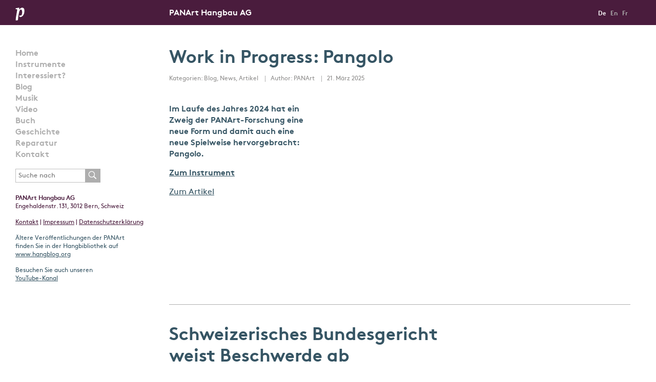

--- FILE ---
content_type: text/html; charset=UTF-8
request_url: https://panart.ch/de/artikel/p2
body_size: 7020
content:
<!DOCTYPE html>
<html lang="de">
<!--
	content by PANArt Hang Manufacturing Ltd.
	graphics by jonasganz.ch
	web developement by outline4.ch
-->
<head><meta charset="utf-8" />

	<title>Artikel | PANArt Hangbau AG</title>
	<meta name="description" content="Veröffentlichungen der PANArt Hangbau AG" />
	<meta name="keywords" content="PANArt, PANArt Hangbau AG, Pang, Pangmusik, Hang Balu, Hang Bal, Gubal, Hang Gudu, Hang Gede, Hang Urgu, Pang Sui, Pang Sei, Pang Sai, Hang, Felix Rohner, Sabina Schärer" />
	<meta name="author" content="…" />
	<meta name="viewport" content="width=device-width, initial-scale=1">
	<meta name="robots" content="index,follow,archive" />

	<!-- facebook stuff -->
		<meta property="og:title" content="Artikel">		
		<meta property="og:site_name" content="Panart (de)"/>

	<!-- Place favicon.ico and apple-touch-icon.png in the root directory -->

	<link rel="home" href="https://panart.ch/de/" />

	<!-- geo location -->
	<meta name="geo.placename" content="Berne" />	<meta name="geo.region" content="CH-BE" />	
	<!-- windows 8 tiles -->
		<meta name="msapplication-TileColor" content="#ffffff"/>

	<!-- activate html 5 on IE -->
	<!--[if lt IE 9]>
	<script>
	  var e = ("abbr,article,aside,audio,canvas,datalist,details," +
	    "figure,footer,header,hgroup,mark,menu,meter,nav,output," +
	    "progress,section,time,video").split(',');
	  for (var i = 0; i < e.length; i++) {document.createElement(e[i]);}
	</script>
	<![endif]-->

 	
 	<link rel="stylesheet" media="screen" href="/assets/javascripts/colorbox/colorbox.css?v=1.0" />
	<link rel="stylesheet" media="all" href="/assets/css/styles.css?v=3.5" />
</head>
<body>
<div class="wrapper">

		<header id="header">
		<div id="header_left">
			<div id="logo"><a href="/"><img src="/files/layout/logos/p.svg" width="18" height="25" alt="PANArt"></a></div>
			&nbsp;
		</div>
		<div id="header_right">

			<p><span id="claim">PANArt Hangbau AG</span>&nbsp;</p>

			<nav id="mobile_nav"><a class="nav_button" href="#"></a></nav>

						<nav id="lang_nav">
								<ul>
			    					        <li class="here"><a href="https://panart.ch/de/artikel">De</a></li>
				    				        <li><a href="https://panart.ch/en/articles">En</a></li>
				    				        <li><a href="https://panart.ch/fr/articles">Fr</a></li>
				    				</ul>
			</nav><!-- end #lang_nav -->
		</div>
	</header><!-- end #header -->

	<section id="left" class="stick">
						<nav id="main_nav">
		    <ul>
		        		            <li class="first ">
		            	<a href="https://panart.ch/de/willkommen">Home <!--  --></a>
		            </li>
		        		            <li class="">
		            	<a href="https://panart.ch/de/instrumente">Instrumente <!--  --></a>
		            </li>
		        		            <li class="">
		            	<a href="https://panart.ch/de/interessiert">Interessiert? <!--  --></a>
		            </li>
		        		            <li class="">
		            	<a href="https://panart.ch/de/blog">Blog <!--  --></a>
		            </li>
		        		            <li class="">
		            	<a href="https://panart.ch/de/musik">Musik <!--  --></a>
		            </li>
		        		            <li class="">
		            	<a href="https://panart.ch/de/video">Video <!--  --></a>
		            </li>
		        		            <li class="">
		            	<a href="https://panart.ch/de/buch">Buch <!--  --></a>
		            </li>
		        		            <li class="">
		            	<a href="https://panart.ch/de/geschichte">Geschichte <!--  --></a>
		            </li>
		        		            <li class="">
		            	<a href="https://panart.ch/de/reparatur">Reparatur <!--  --></a>
		            </li>
		        		            <li class="">
		            	<a href="https://panart.ch/de/kontakt">Kontakt <!--  --></a>
		            </li>
		        		    </ul>
		</nav><!-- end #main_nav -->
		<div id="search" class="main_format">
			<form action="https://panart.ch/de/search/results">
				<p>
					<input type="search" class="search" name="q" placeholder="Suche nach"><button type="submit" class="btn search"><img src="/assets/images/icons/search.svg" width="21" height="21" alt="search button" /></button>
				</p>
			</form>
		</div>
				<footer id="nav_footer" class="small_format">
			<div class="violet"><p><strong>PANArt Hangbau AG</strong><br>Engehaldenstr. 131, 3012 Bern, Schweiz</p>
<p><a href="mailto:info@panart.ch">Kontakt</a> |<strong> </strong><a href="https://panart.ch/de/impressum">Impressum</a> | <a href="https://panart.ch/de/datenschutzerklaerung">Datenschutzerklärung</a></p></div>
			<p>Ältere Veröffentlichungen der PANArt finden Sie in der Hangbibliothek auf <a href="http://www.hangblog.org" target="_blank">www.hangblog.org</a>
</p>
<p>Besuchen Sie auch unseren <br><a href="https://www.youtube.com/channel/UC4o6cnkIuX0-2XZNZFOvHSA" target="_blank">YouTube-Kanal</a><br></p>
		</footer><!-- end #nav_footer -->

				<nav id="mobile_lang_nav">
			<ul>
			    			        <li class="here"><a href="https://panart.ch/de/artikel">De</a></li>
			    			        <li><a href="https://panart.ch/en/articles">En</a></li>
			    			        <li><a href="https://panart.ch/fr/articles">Fr</a></li>
			    			</ul>
		</nav><!-- end #lang_nav -->

	</section><!-- end #left -->
		<section id="right">
		
			
								<div id="category_id_1047">
				<div class="article_wrapper">
											<!-- _listing_article -->
<article id="article_68347" class="article_item article_listing_format">
	<header>
				<h1><a href="https://panart.ch/de/artikel/work-in-progress-pangolo">Work in Progress: Pangolo</a></h1>
				<p class="small gray">
				    			Kategorien:
	    		Blog, 		    		News, 		    		Artikel	
				<span class="text_divider">Author: PANArt</span>
	
				<span class="text_divider">
								21. März 2025
					</span>
	</p>	</header>
							<div class="article_right">
											        	<div class="block article_listing_format">
		<div class="video_full_width_container">
			<iframe src="https://www.youtube.com/embed/SfLO_bwVEEY" frameborder="0"></iframe>
		</div>
	</div>

					</div>
		
	<div class="article_left">
								<div class="block article_listing_format intro">
	<p>Im Laufe des Jahres <span class="numbers">2024</span> hat ein Zweig der PANArt-Forschung eine neue Form und damit auch eine neue Spiel­weise her­vorge­bracht: Pangolo.</p>
<p><a href="https://panart.ch/de/instrumente/work-in-progress-pangolo">Zum Instru­ment</a></p>
</div>		
								<p><a href="https://panart.ch/de/artikel/work-in-progress-pangolo">Zum Artikel</a></p>

						</div>

		</article>
											<!-- _listing_article -->
<article id="article_67037" class="article_item article_listing_format">
	<header>
				<h1><a href="https://panart.ch/de/copyright/schweizerisches-bundesgericht-weist-beschwerde-ab">Schweizerisches Bundesgericht weist Beschwerde ab</a></h1>
				<p class="small gray">
				    			Kategorien:
	    		Blog, 		    		News, 		    		Artikel, 		    		Urheberrecht	
				<span class="text_divider">Author: PANArt</span>
	
				<span class="text_divider">
								27. Februar 2025
					</span>
	</p>	</header>
							<div class="article_right">
											

				
	
		<div class="block article_listing_format">
		<figure>
						<img src="https://panart.ch/files/images/_800x400_crop_center-center_none/Zeichnungen-1_2.png" class="image_full_width" width="800" height="400" alt="Zeichnungen 1 2 PANArt Hangbau AG" />
		</figure>
	</div>
	



					</div>
		
	<div class="article_left">
								<div class="block article_listing_format intro">
	<p>Mit gross­er Freude nehmen wir Ken­nt­nis von der kür­zlichen Zurück­weisung der Beschw­erde gegen das Urteil des Bern­er Oberg­erichts vom Herb­st <span class="numbers">2024</span> durch das Schweiz­erische Bundesgericht.</p>
</div>		
								<p><a href="https://panart.ch/de/copyright/schweizerisches-bundesgericht-weist-beschwerde-ab">Mehr</a></p>

						</div>

		</article>
											<!-- _listing_article -->
<article id="article_63457" class="article_item article_listing_format">
	<header>
				<h1><a href="https://panart.ch/de/copyright/das-hang-ist-ein-werk-der-angewandten-kunst-die-entscheidung-des-obergerichts-des-kantons-bern">Das Hang ist ein Werk der angewandten Kunst. Die Entscheidung des Obergerichts des Kantons Bern.</a></h1>
				<p class="small gray">
				    			Kategorien:
	    		Blog, 		    		News, 		    		Artikel, 		    		Urheberrecht	
				<span class="text_divider">Author: PANArt</span>
	
				<span class="text_divider">
								7. Juli 2024
					</span>
	</p>	</header>
							<div class="article_right">
											

				
	
		<div class="block article_listing_format">
		<figure>
						<img src="https://panart.ch/files/images/_800x400_crop_center-center_none/Foto-Website-Urteil-Das-Hang-ist-ein-Werk-1.png" class="image_full_width" width="800" height="400" alt="Foto Website Urteil Das Hang ist ein Werk 1 PANArt Hangbau AG" />
		</figure>
	</div>
	



					</div>
		
	<div class="article_left">
								<div class="block article_listing_format intro">
	<p>Das Oberg­ericht des Kan­tons Bern fällte am <span class="numbers">2</span>. Juli <span class="numbers">2024</span> die lang erwartete Entschei­dung in dem von <span class="numbers">25</span> Her­stellern und Händlern von Hand­pans (“Kläger”) im Okto­ber <span class="numbers">2020</span> angestrengten Ver­fahren. In sein­er <span class="numbers">95</span>seitigen Entschei­dung stellte das Gericht fest, dass das <span class="caps">HANG</span> in all seinen Ver­sio­nen und wie in der unten­ste­hen­den Skizze dargestellt, nach schweiz­erischem, deutschem und nieder­ländis­chem Recht urhe­ber­rechtlich geschützt ist.</p>
</div>		
								<p><a href="https://panart.ch/de/copyright/das-hang-ist-ein-werk-der-angewandten-kunst-die-entscheidung-des-obergerichts-des-kantons-bern">Mehr</a></p>

						</div>

		</article>
											<!-- _listing_article -->
<article id="article_62965" class="article_item article_listing_format">
	<header>
				<h1><a href="https://panart.ch/de/copyright/überraschender-angriff-auf-die-marke-hang">Überraschender Angriff auf die Marke HANG®</a></h1>
				<p class="small gray">
				    			Kategorien:
	    		Blog, 		    		News, 		    		Artikel, 		    		Urheberrecht	
				<span class="text_divider">Author: PANArt</span>
	
				<span class="text_divider">
								2. Februar 2024
					</span>
	</p>	</header>
							<div class="article_right">
											

				
	
		<div class="block article_listing_format">
		<figure>
						<img src="https://panart.ch/files/images/_800x400_crop_center-center_none/62969/HangHang.jpg" class="image_full_width" width="800" height="400" alt="Hang Hang PANArt Hangbau AG" />
		</figure>
	</div>
	



					</div>
		
	<div class="article_left">
								<div class="block article_listing_format intro">
	<p>Antrag auf Löschung der Marke <span class="caps">HANG</span>: Diesen Angriff wird die PANArt vereitlen.</p>
</div>		
								<p><a href="https://panart.ch/de/copyright/überraschender-angriff-auf-die-marke-hang">Mehr</a></p>

						</div>

		</article>
											<!-- _listing_article -->
<article id="article_61482" class="article_item article_listing_format">
	<header>
				<h1><a href="https://panart.ch/de/copyright/urheberrecht-update-oktober-2023">Urheberrecht: Update Oktober 2023</a></h1>
				<p class="small gray">
				    			Kategorien:
	    		Blog, 		    		News, 		    		Artikel, 		    		Urheberrecht	
				<span class="text_divider">Author: PANArt</span>
	
				<span class="text_divider">
								3. Oktober 2023
					</span>
	</p>	</header>
							<div class="article_right">
											

				
	
		<div class="block article_listing_format">
		<figure>
						<img src="https://panart.ch/files/images/_800x400_crop_center-center_none/Entwicklung-Augenschein-Gericht-2023_2023-10-04-090110_ucxm.jpeg" class="image_full_width" width="800" height="400" alt="Entwicklung Augenschein Gericht 2023 PANArt Hangbau AG" />
		</figure>
	</div>
	



					</div>
		
	<div class="article_left">
								<div class="block article_listing_format intro">
	<p>Das Han­dels­gericht des Kan­tons Bern hat­te die Hauptver­hand­lung auf zwei Tage ange­set­zt. Und so lange hat sie auch gedauert – ungewöhn­lich lange für eine Gerichtsver­hand­lung in der Schweiz. Der Gerichtssaal war bis auf den let­zten Platz besetzt.</p>
</div>		
								<p><a href="https://panart.ch/de/copyright/urheberrecht-update-oktober-2023">Mehr</a></p>

						</div>

		</article>
											<!-- _listing_article -->
<article id="article_2542" class="article_item article_listing_format">
	<header>
				<h1><a href="https://panart.ch/de/artikel/wir-spielen-balu">Hang® Balu</a></h1>
				<p class="small gray">
				    			Kategorien:
	    		Blog, 		    		News, 		    		Artikel	
				<span class="text_divider">Author: PANArt</span>
	
		</p>	</header>
							<div class="article_right">
											        	<div class="block article_listing_format">
		<div class="video_full_width_container">
			<iframe src="https://www.youtube.com/embed/W8Htk2qLLxU" frameborder="0"></iframe>
		</div>
	</div>

					</div>
		
	<div class="article_left">
								<div class="block article_listing_format intro">
	<p>Balu ist die umfassende Beze­ich­nung für einen Klangkör­p­er, beste­hend aus den Instru­menten Balu Sei, Balu Sai, Balu Sui sowie Godo. Das Video zeigt die PANArt Tuner*Innen beim&nbsp;Spiel.&nbsp;</p>
</div>		
								<p><a href="https://panart.ch/de/artikel/wir-spielen-balu">Zum Artikel</a></p>

						</div>

		</article>
											<!-- _listing_article -->
<article id="article_53776" class="article_item article_listing_format">
	<header>
				<h1><a href="https://panart.ch/de/copyright/update-october-2022">Urheberrecht: Update Oktober 2022</a></h1>
				<p class="small gray">
				    			Kategorien:
	    		Blog, 		    		News, 		    		Artikel, 		    		Urheberrecht	
				<span class="text_divider">Author: PANArt</span>
	
				<span class="text_divider">
								17. Oktober 2022
					</span>
	</p>	</header>
							<div class="article_right">
											

				
	
		<div class="block article_listing_format">
		<figure>
						<img src="https://panart.ch/files/images/_800x400_crop_center-center_none/Sabina-mit-Rohform-mit-sicken-Urhang.png" class="image_full_width" width="800" height="400" alt="Sabina mit Rohform mit sicken Urhang PANArt Hangbau AG" />
		</figure>
	</div>
	



					</div>
		
	<div class="article_left">
								<div class="block article_listing_format intro">
	<p>Nach­dem die Kläger­schaft im Mai ihre Rep­lik ein­gere­icht hat­te, haben wir im Sep­tem­ber unsere Dup­lik ein­gere­icht. Damit ist der Schriften­wech­sel abgeschlossen und wird das Han­dels­gericht Bern zur Hauptver­hand­lung voraus­sichtlich Anfangs <span class="numbers">2023</span> vor­laden. Das Urteil zur Frage, ob das <span class="caps">HANG</span> urhe­ber­rechtlich geschützt ist, erhof­fen wir somit in einem&nbsp;Jahr.</p>
</div>		
								<p><a href="https://panart.ch/de/copyright/update-october-2022">Mehr</a></p>

						</div>

		</article>
											<!-- _listing_article -->
<article id="article_50162" class="article_item article_listing_format">
	<header>
				<h1><a href="https://panart.ch/de/artikel/panart-und-das-freie-integrale-hang-wo-wachträume-wichtiger-sind-als-profit">PANArt und das Freie Integrale Hang: Wo Wachträume wichtiger sind als Profit</a></h1>
				<p class="small gray">
				    			Kategorien:
	    		Blog, 		    		News, 		    		Artikel	
				<span class="text_divider">Author: PANArt</span>
	
				<span class="text_divider">
								12. Juli 2021
					</span>
	</p>	</header>
							<div class="article_right">
											

				
	
		<div class="block article_listing_format">
		<figure>
						<img src="https://panart.ch/files/images/_800x400_crop_center-center_none/IMG_9072.JPG" class="image_full_width" width="800" height="400" alt="IMG 9072 PANArt Hangbau AG" />
		</figure>
	</div>
	



					</div>
		
	<div class="article_left">
								<div class="block article_listing_format intro">
	<p>Eine Fall­studie über Kreativ­itäts-Man­age­ment, Sep­tem­ber&nbsp;<span class="numbers">2012</span></p>
<p>Autor: Rupert Cocke<br>© Copy­right by Rupert Cocke – Alle Rechte vorbehalten</p>
</div>		
								<p><a href="https://panart.ch/de/artikel/panart-und-das-freie-integrale-hang-wo-wachträume-wichtiger-sind-als-profit">Zum Artikel</a></p>

						</div>

		</article>
											<!-- _listing_article -->
<article id="article_50030" class="article_item article_listing_format">
	<header>
				<h1><a href="https://panart.ch/de/music-therapy/der-spiegeleffekt">Christopher Baron - &quot;Der Spiegeleffekt&quot;</a></h1>
				<p class="small gray">
				    			Kategorien:
	    		Blog, 		    		News, 		    		Artikel, 		    		Musiktherapie	
				<span class="text_divider">Author: PANArt</span>
	
				<span class="text_divider">
								16. Juni 2021
					</span>
	</p>	</header>
							<div class="article_right">
											

				
	
		<div class="block article_listing_format">
		<figure>
						<img src="https://panart.ch/files/images/_800x400_crop_center-center_none/Balu-gemeinsamen-Spiel.png" class="image_full_width" width="800" height="400" alt="Balu gemeinsamen Spiel PANArt Hangbau AG" />
		</figure>
	</div>
	



					</div>
		
	<div class="article_left">
								<div class="block article_listing_format intro">
	<p><span class="dquo">“</span>Der Spiegel­ef­fekt“<br>Eine Dis­ser­ta­tion geschrieben von Christo­pher Baron (M.A. Musik­ther­a­pie)<br>Uni­ver­sität West of Eng­land, Bris­tol <span class="numbers">07</span>/<span class="numbers">10</span>/<span class="numbers">2020</span>, Englisch<br><br>In dieser Dis­ser­ta­tion geht Christo­pher Baron, ein aus­ge­bilde­ter Musik­ther­a­peut, auf die Auswirkun­gen der mit den PANArt Hang®-Familie-Instrumenten erzeugten Musik auf Musik­er&nbsp;ein.<br></p>
</div>		
								<p><a href="https://panart.ch/de/music-therapy/der-spiegeleffekt"></a></p>

						</div>

		</article>
											<!-- _listing_article -->
<article id="article_48396" class="article_item article_listing_format">
	<header>
				<h1><a href="https://panart.ch/de/copyright/rechtsstreitigkeiten-um-das-hang">Rechtsstreitigkeiten um das Hang</a></h1>
				<p class="small gray">
				    			Kategorien:
	    		Blog, 		    		News, 		    		Artikel, 		    		Geschichte, 		    		Urheberrecht	
				<span class="text_divider">Author: PANArt</span>
	
				<span class="text_divider">
								15. Januar 2021
					</span>
	</p>	</header>
							<div class="article_right">
											

				
	
		<div class="block article_listing_format">
		<figure>
						<img src="https://panart.ch/files/images/Artikel/Rechtsstreitigkeiten-um-das-Hang/_800x400_crop_center-center_none/3-Pan-to-Hang-Sculpture.jpg" class="image_full_width" width="800" height="400" alt="3 Pan to Hang Sculpture PANArt Hangbau AG" />
		</figure>
	</div>
	



					</div>
		
	<div class="article_left">
								<div class="block article_listing_format intro">
	<p>Worum es geht. <br>Ein Erk­lärungsver­such.<br><br>Von Felix Rohn­er, PANArt</p>
</div>		
								<p><a href="https://panart.ch/de/copyright/rechtsstreitigkeiten-um-das-hang">Mehr</a></p>

						</div>

		</article>
											<!-- _listing_article -->
<article id="article_2958" class="article_item article_listing_format">
	<header>
				<h1><a href="https://panart.ch/de/copyright/hang-ein-neues-musikinstrument-eine-marke-viele-missverstaendnisse">Hang - ein neues Musikinstrument - eine Marke - viele Missverständnisse</a></h1>
				<p class="small gray">
				    			Kategorien:
	    		Blog, 		    		News, 		    		Artikel, 		    		Urheberrecht	
				<span class="text_divider">Author: PANArt</span>
	
				<span class="text_divider">
								17. Oktober 2019
					</span>
	</p>	</header>
							<div class="article_right">
											

				
	
		<div class="block article_listing_format">
		<figure>
						<img src="https://panart.ch/files/images/Artikel/Hang-ein-neues-Musikinstrument-eine-Marke-viele-Missverstaendnisse/_800x400_crop_center-center_none/Die-Urform.jpg" class="image_full_width" width="800" height="400" alt="Die Urform PANArt Hangbau AG" />
		</figure>
	</div>
	



					</div>
		
	<div class="article_left">
		
								<p><a href="https://panart.ch/de/copyright/hang-ein-neues-musikinstrument-eine-marke-viele-missverstaendnisse">Mehr</a></p>

						</div>

		</article>
											<!-- _listing_article -->
<article id="article_2827" class="article_item article_listing_format">
	<header>
				<h1><a href="https://panart.ch/de/music-therapy/sind-die-instrumente-der-panart-rechtlich-geschützt">Sind die Instrumente der PANArt rechtlich geschützt?</a></h1>
				<p class="small gray">
				    			Kategorien:
	    		Blog, 		    		Artikel, 		    		Musiktherapie	
				<span class="text_divider">Author: PANArt</span>
	
				<span class="text_divider">
								31. Januar 2019
					</span>
	</p>	</header>
							<div class="article_right">
											

				
	
		<div class="block article_listing_format">
		<figure>
						<img src="https://panart.ch/files/images/_800x400_crop_center-center_none/Designschutz-klein2.jpg" class="image_full_width" width="800" height="400" alt="Designschutz Klein1 PANArt Hangbau AG" />
		</figure>
	</div>
	



					</div>
		
	<div class="article_left">
								<div class="block article_listing_format intro">
	<p>Ein Design muss vor der Präsen­ta­tion eines Objek­tes angemeldet wer­den. Dies hat die PANArt bei der berühmt gewor­de­nen Hang Klangskulp­tur nicht getan. In gewis­sen Län­dern gilt jedoch der urhe­ber­rechtliche Schutz, zum Beispiel in der Schweiz.</p>
</div>		
								<p><a href="https://panart.ch/de/music-therapy/sind-die-instrumente-der-panart-rechtlich-geschützt"></a></p>

						</div>

		</article>
											<!-- _listing_article -->
<article id="article_2413" class="article_item article_listing_format">
	<header>
				<h1><a href="https://panart.ch/de/artikel/mit-dem-hammer-unterwegs">Mit dem Hammer unterwegs</a></h1>
				<p class="small gray">
				    			Kategorien:
	    		Blog, 		    		Artikel	
				<span class="text_divider">Author: PANArt</span>
	
				<span class="text_divider">
								21. Dezember 2017
					</span>
	</p>	</header>
							<div class="article_right">
											

				
	
		<div class="block article_listing_format">
		<figure>
						<img src="https://panart.ch/files/images/Artikel/_800x400_crop_center-center_none/mit-dem-hammer-unterwegs.jpg" class="image_full_width" width="800" height="400" alt="Mit dem Hammer unterwegs PANArt Hangbau AG" />
		</figure>
	</div>
	



					</div>
		
	<div class="article_left">
								<div class="block article_listing_format intro">
	<p>Über die Rechte und die Philoso­phie der PANArt</p>
<p>Mit diesem Artikel möcht­en wir dazu beitra­gen, die Posi­tion der PANArt bess­er zu ver­ste­hen und Missver­ständ­nisse auszuräumen.</p>
</div>		
								<p><a href="https://panart.ch/de/artikel/mit-dem-hammer-unterwegs">Zum Artikel</a></p>

						</div>

		</article>
											<!-- _listing_article -->
<article id="article_2296" class="article_item article_listing_format">
	<header>
				<h1><a href="https://panart.ch/de/artikel/unsere-instrumente">Unsere Instrumente</a></h1>
				<p class="small gray">
				    			Kategorien:
	    		Blog, 		    		Artikel	
				<span class="text_divider">Author: PANArt</span>
	
				<span class="text_divider">
								6. April 2017
					</span>
	</p>	</header>
							<div class="article_right">
											

				
	
		<div class="block article_listing_format">
		<figure>
						<img src="https://panart.ch/files/images/Artikel/_800x400_crop_center-center_none/unsere-instrumente.jpg" class="image_full_width" width="800" height="400" alt="Unsere Instrumente PANArt Hangbau AG" />
		</figure>
	</div>
	



					</div>
		
	<div class="article_left">
								<div class="block article_listing_format intro">
	<p>In unser­er neuen Rubrik <em>Instru­mente</em> geben wir Ihnen einen Überblick über die ver­schiede­nen Pan­gin­stru­mente, die die PANArt zurzeit baut. Im Zusam­men­hang damit stellen wir Ihnen auch unser neuestes Instru­ment, das Hang® Gede,&nbsp;vor.&nbsp;</p>
</div>		
								<p><a href="https://panart.ch/de/artikel/unsere-instrumente">Zum Artikel</a></p>

						</div>

		</article>
											<!-- _listing_article -->
<article id="article_2090" class="article_item article_listing_format">
	<header>
				<h1><a href="https://panart.ch/de/artikel/das-hang-bal-die-neue-klangskulptur-der-panart">Das Hang® Bal – die neue Klangskulptur der PANArt</a></h1>
				<p class="small gray">
				    			Kategorien:
	    		Blog, 		    		Artikel	
				<span class="text_divider">Author: PANArt</span>
	
				<span class="text_divider">
								22. Oktober 2016
					</span>
	</p>	</header>
							<div class="article_right">
											

				
	
		<div class="block article_listing_format">
		<figure>
						<img src="https://panart.ch/files/images/Artikel/_800x400_crop_center-center_none/hangbalplayers.jpg" class="image_full_width" width="800" height="400" alt="Hang Bal Players PANArt Hangbau AG" />
		</figure>
	</div>
	



					</div>
		
	<div class="article_left">
								<div class="block article_listing_format intro">
	<p>Erste Erfahrun­gen mit dem Hang® Bal in ein­er größeren Gruppe ver­schieden­er Spiel­er haben unsere Erwartun­gen an unsere neue Klangskulp­tur bestätigt. Für wen ist das Hang® Bal geeignet?</p>
</div>		
								<p><a href="https://panart.ch/de/artikel/das-hang-bal-die-neue-klangskulptur-der-panart">Zum Artikel</a></p>

						</div>

		</article>
											<!-- _listing_article -->
<article id="article_2021" class="article_item article_listing_format">
	<header>
				<h1><a href="https://panart.ch/de/artikel/herausforderung-blechklang">Herausforderung Blechklang</a></h1>
				<p class="small gray">
				    			Kategorien:
	    		Blog, 		    		News, 		    		Artikel	
				<span class="text_divider">Author: Felix Rohner</span>
	
				<span class="text_divider">
								8. April 2016
					</span>
	</p>	</header>
							<div class="article_right">
											

				
	
		<div class="block article_listing_format">
		<figure>
						<img src="https://panart.ch/files/images/Artikel/Blechklang/_800x400_crop_center-center_none/hammermuster-introbild.jpg" class="image_full_width" width="800" height="400" alt="Hammermuster PANArt Hangbau AG" />
		</figure>
	</div>
	



					</div>
		
	<div class="article_left">
								<div class="block article_listing_format intro">
	<p>Die Kun­st des Blechk­lang­bild­hauers beste­ht vor allem darin, seine Klangskulp­tur als Sys­tem von Energiespe­ich­ern zu bauen, die miteinan­der kom­mu­nizieren. Auch für den Spiel­er ergeben sich Kon­se­quen­zen aus der Kom­plex­ität dieser Instrumente.</p>
</div>		
								<p><a href="https://panart.ch/de/artikel/herausforderung-blechklang">Zum Artikel</a></p>

						</div>

		</article>
											<!-- _listing_article -->
<article id="article_1978" class="article_item article_listing_format">
	<header>
				<h1><a href="https://panart.ch/de/artikel/pangmusik-die-neue-kunstform-der-panart">Pangmusik – Die neue Kunstform der PANArt</a></h1>
				<p class="small gray">
				    			Kategorien:
	    		Blog, 		    		News, 		    		Artikel	
				<span class="text_divider">Author: PANArt</span>
	
				<span class="text_divider">
								22. Januar 2016
					</span>
	</p>	</header>
							<div class="article_right">
											

				
	
		<div class="block article_listing_format">
		<figure>
						<img src="https://panart.ch/files/images/Artikel/Pangmusik/_800x400_crop_center-center_none/pangensemble.jpg" class="image_full_width" width="800" height="400" alt="Pangensemble PANArt Hangbau AG" />
		</figure>
	</div>
	



					</div>
		
	<div class="article_left">
								<div class="block article_listing_format intro">
	<p>Der Ruf des klin­gen­den Blechs hat uns Klang­plas­tik­erIn­nen der PANArt einen grossen Schritt weit­erge­führt. Pang­blech, das uns als Rohstoff zur kün­st­lerischen Arbeit dient, erscheint seit eini­gen Monat­en in Form von neuen Res­o­nanzkör­pern, die ein Instru­mente­nensem­ble bilden: das Pan­gensem­ble. Der Weg hat uns von der Klangskulp­tur Hang wegge­führt zu neuen Möglichkeit­en des Pang­blechs: Instru­mente, deren Res­o­nanzkör­p­er auch pul­sige Bassklänge erzeugen.&nbsp;</p>
</div>		
								<p><a href="https://panart.ch/de/artikel/pangmusik-die-neue-kunstform-der-panart">Zum Artikel</a></p>

						</div>

		</article>
											<!-- _listing_article -->
<article id="article_1484" class="article_item article_listing_format">
	<header>
				<h1><a href="https://panart.ch/de/artikel/anthony-achong-the-secrets-of-the-steelpan">Anthony Achong: «The Secrets of the Steelpan»</a></h1>
				<p class="small gray">
				    			Kategorien:
	    		Blog, 		    		News, 		    		Artikel	
				<span class="text_divider">Author: Fellix Rohner</span>
	
				<span class="text_divider">
								7. Oktober 2014
					</span>
	</p>	</header>
							<div class="article_right">
											

				
	
		<div class="block article_listing_format">
		<figure>
						<img src="https://panart.ch/files/images/Artikel/_800x400_crop_center-center_none/achong-intro.png" class="image_full_width" width="800" height="400" alt="Anthony Achong - The Secrets of the Steelpan PANArt Hangbau AG" />
		</figure>
	</div>
	



					</div>
		
	<div class="article_left">
								<div class="block article_listing_format intro">
	<p>Mit ‹<em>Secrets of the Steel­pan – Unlock­ing the Secrets of the Sci­ence, Tech­nol­o­gy, Tun­ing and Oper­a­tion of the Steel­pan</em>› legt Dr. Antho­ny Achong sein Lebenswerk vor, eine Zusam­men­fas­sung sein­er umfan­gre­ichen Stu­di­en am Steel­pan. Lesen Sie hier eine Buchbe­sprechung von PANArt-Tuner Felix Rohner.</p>
</div>		
								<p><a href="https://panart.ch/de/artikel/anthony-achong-the-secrets-of-the-steelpan">Zum Artikel</a></p>

						</div>

		</article>
											<!-- _listing_article -->
<article id="article_1417" class="article_item article_listing_format">
	<header>
				<h1><a href="https://panart.ch/de/geschichte/vom-hang-zum-gubal">Vom Hang zum Gubal</a></h1>
				<p class="small gray">
				    			Kategorien:
	    		Blog, 		    		Artikel, 		    		Geschichte	
				<span class="text_divider">Author: PANArt</span>
	
				<span class="text_divider">
								7. März 2014
					</span>
	</p>	</header>
							<div class="article_right">
											

				
	
		<div class="block article_listing_format">
		<figure>
						<img src="https://panart.ch/files/images/Artikel/Vom-Hang-zum-Gubal/_800x400_crop_center-center_none/pang-instrumente.jpg" class="image_full_width" width="800" height="400" alt="Pang-Instrumente PANArt Hangbau AG" />
		</figure>
	</div>
	



					</div>
		
	<div class="article_left">
								<div class="block article_listing_format intro">
	<p>Wenn Sie das Musikin­stru­ment Gubal® ken­nen­ler­nen möcht­en, empfehlen wir, diesen Artikel zu lesen. Hier erfahren Sie, was es mit dieser Klangskulp­tur auf sich&nbsp;hat.&nbsp;</p>
</div>		
								<p><a href="https://panart.ch/de/geschichte/vom-hang-zum-gubal">Mehr</a></p>

						</div>

		</article>
									</div>
								<!-- Pagination 1 -->
<nav class="pagination">
	<div id="pagination_left" class="small_format">
					<p>&nbsp;</p>
			</div>
	<div id="pagination_right" class="small_format">
		<p>© 2025 PANArt Hangbau AG </p>
	</div>
</nav>

			</div>
			
	</section><!-- end #right -->

</div><!-- end .wrapper -->


<script type="text/javascript" src="/assets/javascripts/jquery-1.11.1.min.js"></script>
<script src="/assets/javascripts/modernizr-svg.js"></script>
<script src="/assets/javascripts/colorbox/jquery.colorbox-min.js"></script>

<script>
	$(document).ready(function(){

		//assign the ColorBox event to elements
		$(".modalbox_edit").colorbox({ overlayClose:false, opacity:0.5, width:"90%", height:"90%", iframe:true, close:"Schliessen und Neuladen", onClosed:function(){location.reload();}});
		$(".modalbox_zoom").colorbox({ opacity:0.5, maxWidth:"90%", maxHeight:"90%", scalePhotos: true, close:"Schliessen"});
		$("a.album").colorbox({slideshow:true, rel:"album", slideshowAuto:false, maxWidth:"90%", maxHeight:"90%", scalePhotos: true, current:"{current}/{total}", close:"Schliessen", slideshowStop:"Stop", slideshowStart:"Start", slideshowSpeed:5000, previous:"&larr;", next:"&rarr;"});
		$("a[rel^='slideshow']").colorbox({slideshow:true, slideshowAuto:true, maxWidth:"90%", maxHeight:"90%", scalePhotos: true, current:"{current}/{total}", close:"Schliessen", slideshowStop:"Stop", slideshowStart:"Start", slideshowSpeed:4000, previous:"&larr;", next:"&rarr;"});

		// Open external links in new window
		// $("a[href*='http://']:not([href*='"+location.hostname+"']), a[href*='https://']").attr("target","_blank");

		// Provide png Fallback for svg and old browsers
		if(!Modernizr.svg) {
		    $('img[src*="svg"]').attr('src', function() {
		        return $(this).attr('src').replace('.svg', '.png');
		    });
		}

		// MOBILE NAVIGATION
		$(".nav_button").click(function () {
			$(".nav_button,#left").toggleClass("open");
		});

	});
</script>



</body>
</html>


--- FILE ---
content_type: text/css
request_url: https://panart.ch/assets/css/styles.css?v=3.5
body_size: 6164
content:
/*********************************************************************************************************************

											ALL STYLES BY:


____________________________________________/\\\\\\__________________________________________________/\\\____
 ___________________________________________\////\\\________________________________________________/\\\\\____
  _________________________________/\\\_________\/\\\_____/\\\_____________________________________/\\\/\\\____
   _____/\\\\\_____/\\\____/\\\__/\\\\\\\\\\\____\/\\\____\///___/\\/\\\\\\_______/\\\\\\\\_______/\\\/\/\\\____
    ___/\\\///\\\__\/\\\___\/\\\_\////\\\////_____\/\\\_____/\\\_\/\\\////\\\____/\\\/////\\\____/\\\/__\/\\\____
     __/\\\__\//\\\_\/\\\___\/\\\____\/\\\_________\/\\\____\/\\\_\/\\\__\//\\\__/\\\\\\\\\\\___/\\\\\\\\\\\\\\\\_
      _\//\\\__/\\\__\/\\\___\/\\\____\/\\\_/\\_____\/\\\____\/\\\_\/\\\___\/\\\_\//\\///////___\///////////\\\//__
       __\///\\\\\/___\//\\\\\\\\\_____\//\\\\\____/\\\\\\\\\_\/\\\_\/\\\___\/\\\__\//\\\\\\\\\\___________\/\\\____
        ____\/////______\/////////_______\/////____\/////////__\///__\///____\///____\//////////____________\///_____



**************************************************************************************************************************************/
/*!
Pure v0.6.0
Copyright 2014 Yahoo! Inc. All rights reserved.
Licensed under the BSD License.
https://github.com/yahoo/pure/blob/master/LICENSE.md
*/
/*!
normalize.css v^3.0 | MIT License | git.io/normalize
Copyright (c) Nicolas Gallagher and Jonathan Neal
*/
/*! normalize.css v3.0.2 | MIT License | git.io/normalize */
/** 1. Set default font family to sans-serif. 2. Prevent iOS text size adjust after orientation change, without disabling user zoom. */
html { -ms-text-size-adjust: 100%; /* 2 */ -webkit-text-size-adjust: 100%; /* 2 */ }

/** Remove default margin. */
*, *:before, *:after { -moz-box-sizing: border-box; /* Firefox 1, probably can drop this */ -webkit-box-sizing: border-box; /* Safari 3-4, also probably droppable */ box-sizing: border-box; /* Everything else */ margin: 0; padding: 0; }

/* HTML5 display definitions ========================================================================== */
/** Correct `block` display not defined for any HTML5 element in IE 8/9. Correct `block` display not defined for `details` or `summary` in IE 10/11 and Firefox. Correct `block` display not defined for `main` in IE 11. */
article, aside, details, figcaption, figure, footer, header, hgroup, main, menu, nav, section, summary { display: block; }

/** 1. Correct `inline-block` display not defined in IE 8/9. 2. Normalize vertical alignment of `progress` in Chrome, Firefox, and Opera. */
audio, canvas, progress, video { display: inline-block; /* 1 */ vertical-align: baseline; /* 2 */ }

/** Prevent modern browsers from displaying `audio` without controls. Remove excess height in iOS 5 devices. */
audio:not([controls]) { display: none; height: 0; }

/** Address `[hidden]` styling not present in IE 8/9/10. Hide the `template` element in IE 8/9/11, Safari, and Firefox < 22. */
[hidden], template { display: none; }

/* Links ========================================================================== */
/** Remove the gray background color from active links in IE 10. */
a { background-color: transparent; }

/** Improve readability when focused and also mouse hovered in all browsers. */
a:active, a:hover { outline: 0; }

/* Text-level semantics ========================================================================== */
/** Address styling not present in IE 8/9/10/11, Safari, and Chrome. */
abbr[title] { border-bottom: 1px dotted; }

/** Address style set to `bolder` in Firefox 4+, Safari, and Chrome. */
b, strong { font-weight: bold; }

/** Address styling not present in Safari and Chrome. */
dfn { font-style: italic; }

/** Address styling not present in IE 8/9. */
mark { background: #ff0; color: #000; }

/** Address inconsistent and variable font size in all browsers. */
small { font-size: 80%; }

/** Prevent `sub` and `sup` affecting `line-height` in all browsers. */
sub, sup { font-size: 75%; line-height: 0; position: relative; vertical-align: baseline; }

sup { top: -0.5em; }

sub { bottom: -0.25em; }

/* Embedded content ========================================================================== */
/** Remove border when inside `a` element in IE 8/9/10. */
img { border: 0; }

/** Correct overflow not hidden in IE 9/10/11. */
svg:not(:root) { overflow: hidden; }

/* Grouping content ========================================================================== */
/** Address differences between Firefox and other browsers. */
hr { -moz-box-sizing: content-box; box-sizing: content-box; height: 0; }

/** Contain overflow in all browsers. */
pre { overflow: auto; }

/** Address odd `em`-unit font size rendering in all browsers. */
code, kbd, pre, samp { font-family: monospace, monospace; font-size: 1em; }

/* Forms ========================================================================== */
/** Known limitation: by default, Chrome and Safari on OS X allow very limited styling of `select`, unless a `border` property is set. */
/** 1. Correct color not being inherited. Known issue: affects color of disabled elements. 2. Correct font properties not being inherited. 3. Address margins set differently in Firefox 4+, Safari, and Chrome. */
button, input, optgroup, select, textarea { /* color: inherit;  1 */ /* font: inherit;  2 */ /* margin: 0;  3 */ }

/** Address `overflow` set to `hidden` in IE 8/9/10/11. */
button { overflow: visible; }

/** Address inconsistent `text-transform` inheritance for `button` and `select`. All other form control elements do not inherit `text-transform` values. Correct `button` style inheritance in Firefox, IE 8/9/10/11, and Opera. Correct `select` style inheritance in Firefox. */
button, select { text-transform: none; }

/** 1. Avoid the WebKit bug in Android 4.0.* where (2) destroys native `audio` and `video` controls. 2. Correct inability to style clickable `input` types in iOS. 3. Improve usability and consistency of cursor style between image-type `input` and others. */
button, html input[type="button"], input[type="reset"], input[type="submit"] { /* -webkit-appearance: button;  2 */ cursor: pointer; /* 3 */ }

/** Re-set default cursor for disabled elements. */
button[disabled], html input[disabled] { cursor: default; }

/** Remove inner padding and border in Firefox 4+. */
button::-moz-focus-inner, input::-moz-focus-inner { border: 0; padding: 0; }

/** Address Firefox 4+ setting `line-height` on `input` using `!important` in the UA stylesheet. */
input { line-height: normal; }

/** It's recommended that you don't attempt to style these elements. Firefox's implementation doesn't respect box-sizing, padding, or width. 1. Address box sizing set to `content-box` in IE 8/9/10. 2. Remove excess padding in IE 8/9/10. */
input[type="checkbox"], input[type="radio"] { box-sizing: border-box; /* 1 */ padding: 0; /* 2 */ }

/** Fix the cursor style for Chrome's increment/decrement buttons. For certain `font-size` values of the `input`, it causes the cursor style of the decrement button to change from `default` to `text`. */
input[type="number"]::-webkit-inner-spin-button, input[type="number"]::-webkit-outer-spin-button { height: auto; }

/** 1. Address `appearance` set to `searchfield` in Safari and Chrome. 2. Address `box-sizing` set to `border-box` in Safari and Chrome (include `-moz` to future-proof). */
input[type="search"] { -webkit-appearance: textfield; /* 1 */ -moz-box-sizing: content-box; -webkit-box-sizing: content-box; /* 2 */ box-sizing: content-box; }

/** Remove inner padding and search cancel button in Safari and Chrome on OS X. Safari (but not Chrome) clips the cancel button when the search input has padding (and `textfield` appearance). */
input[type="search"]::-webkit-search-cancel-button, input[type="search"]::-webkit-search-decoration { -webkit-appearance: none; }

/** 1. Correct `color` not being inherited in IE 8/9/10/11. 2. Remove padding so people aren't caught out if they zero out fieldsets. */
legend { border: 0; /* 1 */ padding: 0; /* 2 */ }

/** Remove default vertical scrollbar in IE 8/9/10/11. */
textarea { overflow: auto; }

/** Don't inherit the `font-weight` (applied by a rule above). NOTE: the default cannot safely be changed in Chrome and Safari on OS X. */
optgroup { font-weight: bold; }

/* Tables ========================================================================== */
/** Remove most spacing between table cells. */
table { border-collapse: collapse; border-spacing: 0; }

td, th { padding: 0; vertical-align: top; }

/*csslint important:false*/
/* ========================================================================== Pure Base Extras ========================================================================== */
/** Extra rules that Pure adds on top of Normalize.css */
/** Always hide an element when it has the `hidden` HTML attribute. */
.hidden, [hidden] { display: none !important; }

/* General Semantic Tags
----------------------------------------------------------------------------------------------------*/
nav h1 { display: none; }

/* Being friendly to newsreaders */
/* Set to 100%
-------------------------------------------------------------------------------------------------- */
html, body { height: 100%; width: 100%; }

/* Breakpoints
-------------------------------------------------------------------------------------------------- */
/* Colors
-------------------------------------------------------------------------------------------------- */
/* Colors */
.violet { color: #4a1c3d !important; }

.hellviolet { color: #622350; }

.blue { color: #365564; }

.white { color: #fff; }

.gray { color: #908f8e; }

/* Fonts Sizes
-------------------------------------------------------------------------------------------------- */
/* Fonts Font Family "Brown" with font-weight: normal / bold / lighter  and font-style: normal / italic -------------------------------------------------------------------------------------------------- */
@font-face { font-family: 'Brown'; src: url("/assets/fonts/Bold.eot"); /* IE9 Compat Modes */ src: url("/assets/fonts/Bold.eot?#iefix") format("embedded-opentype"), url("/assets/fonts/Bold.woff") format("woff"), url("/assets/fonts/Bold.ttf") format("truetype"), url("/assets/fonts/Bold.svg#af89fadfea79b3d558091c66d2781cc1") format("svg"); /* Legacy iOS */ font-style: normal; font-weight: bold; }

@font-face { font-family: 'Brown'; src: url("/assets/fonts/Regular.eot"); /* IE9 Compat Modes */ src: url("/assets/fonts/Regular.eot?#iefix") format("embedded-opentype"), url("/assets/fonts/Regular.woff") format("woff"), url("/assets/fonts/Regular.ttf") format("truetype"), url("/assets/fonts/Regular.svg#cb949fd85f8000f3cce3ca82f021b4fa") format("svg"); /* Legacy iOS */ font-style: normal; font-weight: normal; }

/* Fonts Stacks
-------------------------------------------------------------------------------------------------- */
/* !---Body
----------------------------------------------------------------------------------------------------*/
body { font-size: 16px; line-height: 22px; font-family: "Brown", Arial, sans-serif; font-weight: lighter; color: #365564; background: #fff; text-rendering: optimizeLegibility; -webkit-font-smoothing: antialiased; }

/* !---Headings
----------------------------------------------------------------------------------------------------*/
h1, h2, h3, h4 { font-family: "Brown", Arial, sans-serif; font-style: normal; font-variant: normal; font-weight: bold; }

h1, .h1 { font-size: 35px; line-height: 42px; margin-bottom: 10px; }

h2, .h2 { font-size: 22px; line-height: 28px; margin-bottom: 3px; }

h3, .h3 { font-size: 16px; line-height: 22px; margin-bottom: 3px; }

/* !---Formatting
------------------------------------------------------------------------------------------------------------ */
.small { font-size: 12px; line-height: 16px; }

.block::after { clear: both; content: ""; display: table; }

.home_format h1 { font-size: 16px; line-height: 22px; margin-bottom: 0px; color: #fff; }

.home_format p { font-size: 12px; line-height: 16px; margin-bottom: 28px; color: #fff; }

.home_format a { color: #fff; }

@media only screen and (max-width: 30em) { .main_format h1, .article_listing_format h1 { font-size: 25px; line-height: 30px; margin-bottom: 16px; } }

.main_format p, .article_listing_format p { margin-bottom: 15px; font-weight: lighter; }

.main_format p a, .article_listing_format p a { text-decoration: underline; }

.main_format p .search_category, .article_listing_format p .search_category { color: #908f8e; }

.main_format p a:hover, .article_listing_format p a:hover { text-decoration: none; }

.main_format li, .article_listing_format li { margin-left: 15px; }

.main_format figure, .article_listing_format figure { margin-bottom: 15px; }

.main_format figure img, .article_listing_format figure img { margin-bottom: 10px; }

.main_format figcaption, .article_listing_format figcaption { font-size: 12px; line-height: 16px; color: #365564; font-style: italic; font-weight: normal; }

.main_format iframe, .article_listing_format iframe { margin-bottom: 15px; }

.main_format figcaption a, .article_listing_format figcaption a { text-decoration: underline; }

.main_format figcaption a:hover, .article_listing_format figcaption a:hover { text-decoration: none; }

.main_format blockquote p, .main_format blockquote h2, .main_format blockquote h3, .article_listing_format blockquote p, .article_listing_format blockquote h2, .article_listing_format blockquote h3 { margin-left: 25px; color: #4a1c3d; }

.main_format blockquote cite, .article_listing_format blockquote cite { margin-left: 25px; font-style: normal; color: #4a1c3d; }

.main_format blockquote, .article_listing_format blockquote { margin-bottom: 15px; }

.small_format p { font-size: 12px; line-height: 16px; margin-bottom: 15px; }

.small_format p a { text-decoration: underline; }

.small_format p a:hover { text-decoration: none; }

.news_listing_format h1 { font-size: 25px; line-height: 30px; margin-bottom: 16px; }

.news_listing_format p { margin-bottom: 15px; }

.news_listing_format p a { text-decoration: underline; }

.news_listing_format p a:hover { text-decoration: none; }

.news_listing_format figure { margin-bottom: 15px; }

.news_listing_format figure img { margin-bottom: 10px; }

.news_listing_format figcaption { font-size: 12px; line-height: 16px; color: #908f8e; font-style: italic; font-weight: normal; }

.news_listing_format iframe { margin-bottom: 15px; }

.news_listing_format .songs_container { margin-bottom: 0px; }

.content_width { width: 100%; max-width: 600px; margin-left: auto; margin-right: auto; }

.margin_list ul li, .margin_list ol li { margin-bottom: 22px; }

/* !--Block and Header Stuff that is different with _listings and _entries
----------------------------------------------------------------------------------------------------*/
.news_listing_format header { margin-bottom: 24px; }

.entry_item header, .article_standard_item header, .article_item header { margin-bottom: 41px; }

@media only screen and (max-width: 30em) { .entry_item header, .article_standard_item header, .article_item header { margin-bottom: 24px; } }

.intro p { font-weight: bold; }

.entry_item .block { margin-bottom: 25px; }

/* !--Links
----------------------------------------------------------------------------------------------------*/
a, .link { color: inherit; text-decoration: none; }

a:hover, .link:hover { color: inherit; }

/* Image links remove the Magic border below images (another method would be to make images display as block) */
a img, a:hover img { border: none; text-decoration: none; vertical-align: text-top; }

/* !--Inline Formats
----------------------------------------------------------------------------------------------------*/
b, strong, th { font-family: 'Brown', Arial, sans-serif; font-style: normal; font-variant: normal; font-weight: bold; }

hr { background-color: #aeaeae; border-width: 0; color: #aeaeae; height: 1px; line-height: 0; margin-bottom: 25px; text-align: center; width: 100%; }

/* !---Home
----------------------------------------------------------------------------------------------------*/
#home { background: #4a1c3d; }

#home_logo { position: relative; height: 50px; width: 100%; text-align: center; margin-top: 146px; margin-bottom: 45px; }

#home_logo.home_contains_video { margin-top: 44px; }

#home_claim { position: relative; margin-bottom: 140px; width: 100%; text-align: center; }

#home_claim.home_contains_video { margin-bottom: 44px; }

#home_video { margin-bottom: 66px; }

#home_lang_nav { position: relative; height: 50px; width: 100%; border-top: 2px solid #fff; border-bottom: 2px solid #fff; margin-bottom: 100px; }

#home_lang_nav ul { padding-top: 15px; list-style: none outside none; width: 100%; margin-bottom: 0; text-align: center; }

#home_lang_nav ul li { margin-left: 0; padding-right: 28px; display: inline-block; /* IE 7 Hack */ *display: inline; zoom: 1; }

#home_lang_nav ul li.last { padding-right: 0px; }

#home_lang_nav ul li a { color: #fff; font-weight: bold; }

#home_lang_nav ul li a:hover { color: #bfbfb9; }

@media only screen and (max-width: 52em) { #home_lang_nav { height: 55px; } }

#home_message { position: relative; width: 100%; text-align: center; margin-bottom: 50px; }

.home_message_item { position: relative; margin: 0 auto; width: 100%; font-size: 12px; line-height: 16px; }

/* !--Layout divs
----------------------------------------------------------------------------------------------------*/
.centerer { position: relative; max-width: 1260px; }

#home .centerer { margin: 0 auto; }

.wrapper { position: relative; float: left; width: 100%; }

#header { position: relative; float: left; width: 100%; background: #4a1c3d; margin-bottom: 45px; color: #fff; }

#header p, #header ul { padding-top: 15px; padding-bottom: 12px; font-weight: bold; }

#header .right { padding-right: 110px; }

@media only screen and (max-width: 52em) { #header { position: fixed; z-index: 2; height: 49px; } }

#logo { position: absolute; left: 30px; top: 12px; }

#claim { display: inline-block; }

@media only screen and (max-width: 52em) { #claim { display: none; } }

#mobile_nav { display: none; position: absolute; right: 30px; top: 12px; z-index: 2; width: 30px; height: 25px; }

@media only screen and (max-width: 52em) { #mobile_nav { display: block; } }

.nav_button { display: block; background: url(/files/layout/menu/menu-closed.svg) no-repeat 0 0 transparent; width: 30px; height: 25px; }

.no-svg .nav_button { background-image: url(/files/layout/menu/menu-closed.png); }

.nav_button.open { background: url(/files/layout/menu/menu-opened.svg) no-repeat 0 0 transparent; }

.no-svg .nav_button.open { background-image: url(/files/layout/menu/menu-opened.png); }

#lang_nav, #mobile_lang_nav { position: absolute; right: 30px; top: 0; z-index: 2; text-align: right; }

#lang_nav ul, #mobile_lang_nav ul { float: left; list-style: none outside none; width: 100%; }

#lang_nav ul li, #mobile_lang_nav ul li { margin-left: 0; display: inline-block; /* IE 7 Hack */ *display: inline; zoom: 1; }

#lang_nav ul li a, #mobile_lang_nav ul li a { font-family: 'Brown', Arial, sans-serif; font-style: normal; font-variant: normal; font-weight: bold; font-size: 12px; line-height: 16px; color: #aeaeae; padding-right: 5px; }

#lang_nav ul li.first a, #mobile_lang_nav ul li.first a { padding-left: 0px; }

#lang_nav ul li.last a, #mobile_lang_nav ul li.last a { padding-right: 0; }

#lang_nav ul li.here a, #lang_nav ul li a:hover, #mobile_lang_nav ul li.here a, #mobile_lang_nav ul li a:hover { color: #fff; }

#lang_nav { display: block; }

@media only screen and (max-width: 52em) { #lang_nav { display: none; } }

#mobile_lang_nav { display: none; }

@media only screen and (max-width: 52em) { #mobile_lang_nav { display: block; top: 25px; right: 26px; }
  #mobile_lang_nav ul li.here a, #mobile_lang_nav ul li a:hover { color: #4a1c3d; } }

#header_left { position: relative; float: left; width: 26%; max-width: 330px; padding-left: 30px; padding-right: 50px; }

#left { position: relative; float: left; width: 26%; /* min-width: 215px; */ max-width: 330px; padding-left: 30px; padding-right: 50px; }

@media only screen and (max-width: 52em) { #left { background: #fff; display: none; position: absolute; left: 0; top: 50px; min-height: 50px; min-width: 50px; max-width: 100%; width: 100%; padding-top: 25px; padding-left: 30px; padding-right: 30px; z-index: 2; -webkit-box-shadow: 0 20px 30px -17px #666; -moz-box-shadow: 0 20px 30px -17px #666; box-shadow: 0 20px 30px -17px #666; } }

@media only screen and (max-width: 52em) { #left.open { display: block; } }

#main_nav { position: relative; float: left; width: 100%; /* padding-bottom: 19px; */ /* margin-bottom: 8px;  */ /* border-bottom: 1px solid #aeaeae; */ }

#main_nav ul { list-style: none; margin-bottom: 16px; }

#main_nav ul li { display: block; width: 100%; }

#main_nav ul li a { display: block; width: 100%; color: #aeaeae; font-family: 'Brown', Arial, sans-serif; font-style: normal; font-variant: normal; font-weight: bold; }

#main_nav ul li a:hover, #main_nav ul li.here a { color: #4a1c3d; }

@media only screen and (max-width: 52em) { #main_nav ul { max-width: 250px; } }

#search { position: relative; float: left; width: 100%; /* padding-bottom: 19px; */ margin-bottom: 8px; /* border-bottom: 1px solid #aeaeae; */ }

#nav_footer { position: relative; float: left; width: 100%; }

@media only screen and (max-width: 52em) { #nav_footer { max-width: 250px; } }

#header_right { position: relative; float: left; width: 74%; /* min-width: 310px; */ max-width: 930px; padding-right: 30px; }

#right { position: relative; float: left; width: 74%; /* min-width: 310px; */ max-width: 930px; padding-right: 30px; }

@media only screen and (max-width: 52em) { #right { margin-top: 99px; width: 100%; padding-left: 30px; padding-right: 30px; } }

#content_container { position: relative; float: left; width: 100%; padding-top: 50px; border-top: 1px solid #aeaeae; }

/* !--Articles ----------------------------------------------------------------------------------------------------*/
.entry_item, .article_standard_item { position: relative; width: 100%; max-width: 600px; padding-bottom: 30px; margin-bottom: 40px; }

.news_wrapper { margin-left: -25px; }

@media only screen and (max-width: 52em) { .news_wrapper { margin-left: -4%; } }

@media only screen and (max-width: 30em) { .news_wrapper { margin-left: 0; } }

.article_news_item { position: relative; float: left; width: 283.333333333333px; margin-left: 25px; border-bottom: 1px solid #aeaeae; padding-bottom: 30px; margin-bottom: 42px; }

@media only screen and (max-width: 52em) { .article_news_item { width: 46%; margin-left: 4%; } }

@media only screen and (max-width: 30em) { .article_news_item { margin-left: 0; width: 100%; } }

.article_standard_item { border-bottom: 1px solid #aeaeae; }

.article_standard_item.last { border-bottom: none; }

.article_item { position: relative; width: 100%; border-bottom: 1px solid #aeaeae; padding-bottom: 30px; margin-bottom: 40px; }

.article_item::after { clear: both; content: ""; display: table; }

.article_item h1 { max-width: 66.666666666%; }

@media only screen and (max-width: 30em) { .article_item h1 { max-width: 100%; } }

.article_left { float: left; width: 33.3333333333%; padding-right: 30px; }

@media only screen and (max-width: 63em) { .article_left { width: 100%; padding-right: 0; } }

.article_right { float: right; width: 66.6666666666%; }

@media only screen and (max-width: 63em) { .article_right { float: left; width: 100%; } }

.article_no_image p { max-width: 66.6666666666%; }

.text_divider { margin-left: 10px; padding-left: 10px; border-left: 1px solid #aeaeae; }

@media only screen and (max-width: 52em) { .text_divider { display: inline-block; width: 100%; margin-left: 0; padding-left: 0; border-left: none; } }

#slider_container { position: relative; width: 100%; overflow: visible; z-index: 1; }

ul.bxslider { width: 100%; list-style: none; }

.slider_item { float: left; width: 100%; overflow: visible; }

.video_wrapper { z-index: 999; }

#slider_nav { margin-bottom: 24px; }

#slider_nav a { color: #4a1c3d; text-decoration: none; font-size: 24px; font-family: 'Brown', Arial, sans-serif; font-style: normal; font-variant: normal; font-weight: bold; }

#slider_nav p { margin-bottom: 0px; }

.songs_item { margin-bottom: 24px; }

.video_slideshow_container { position: relative; padding-bottom: 69%; /* 16:9 */ padding-top: 25px; height: 0; }

.video_slideshow_container iframe { position: absolute; top: 0; left: 0; width: 100%; height: 100%; border: none; }

#order_box { padding: 25px; background: #f7f7f6; }

/* !--Pagination
----------------------------------------------------------------------------------------------------*/
.pagination { color: #908f8e; margin: 30px 0; width: 100%; }

.pagination::after { clear: both; content: ""; display: table; }

.pagination .small_format p a { text-decoration: none; }

#category_id_1047 .pagination { max-width: 100%; }

#category_id_1049 .pagination { max-width: 600px; }

#category_id_1046 .pagination #pagination_right { display: none; }

#pagination_left { float: left; width: 50%; padding-right: 15px; }

#pagination_right { float: left; width: 50%; padding-left: 15px; text-align: right; }

.pagination_spacer { padding-right: 15px; }

.page { color: #908f8e; padding: 3px 6px; font-weight: bold; }

.prev_next_arrows { font-size: 24px; font-weight: bold; vertical-align: text-bottom; }

.page.active, .prev_next_arrows, .pagination a:hover { color: #4a1c3d; }

/* !--Search
----------------------------------------------------------------------------------------------------*/
#searchresults a { border-bottom: none; text-decoration: none; }

#searchresults a:hover { text-decoration: underline; }

input[type="text"], input[type="search"] { -webkit-appearance: none; -moz-appearance: none; appearance: none; border: none; border-radius: 0; background: none; box-shadow: none; background: #fff; color: #aeaeae; font-family: "Brown", Arial, sans-serif; border: 1px solid #c0c0c0; border-right: none; padding-left: 5px; vertical-align: bottom; }

input[type="text"]:focus, input[type="search"]:focus { outline: none; }

input[type="text"].search, input[type="search"].search { height: 25px; width: 130px; }

input[type="submit"].search, button.search { -webkit-appearance: none; -moz-appearance: none; appearance: none; border: none; border-radius: 0; background: none; box-shadow: none; display: inline-block; background: #aeaeae; border: 1px solid #aeaeae; color: #fff; padding-left: 3px; padding-right: 4px; vertical-align: bottom; height: 27px; }

input[type="submit"].search:focus, button.search:focus { outline: none; }

input[type="submit"].search:hover, button.search:hover { background: #4a1c3d; border-color: #4a1c3d; }

/* !--Blocks
----------------------------------------------------------------------------------------------------*/
.thumbnail_slideshow_container { margin-left: -1%; }

.thumbnail_slideshow_container::after { clear: both; content: ""; display: table; }

.thumbnail_slideshow_item { float: left; max-width: 32%; margin-right: 1%; margin-bottom: 1%; }

@media only screen and (max-width: 30em) { .thumbnail_slideshow_item { max-width: 49%; } }

.image_full_width { max-width: 100%; height: auto; vertical-align: text-top; }

.image_full_height { height: auto; }

.image_left { float: left; width: 50%; padding-right: 12.5px; }

@media only screen and (max-width: 30em) { .image_left { float: none; width: 100%; padding-right: 0; } }

.image_right { float: left; width: 50%; padding-left: 12.5px; }

@media only screen and (max-width: 30em) { .image_right { float: none; width: 100%; padding-left: 0; } }

.video_full_width_container { position: relative; padding-bottom: 52%; /* 56.25% */ /* 16:9 */ padding-top: 25px; height: 0; margin-bottom: 25px; }

.video_full_width_container iframe { position: absolute; top: 0; left: 0; width: 100%; height: 100%; }

/* !--Specials used in many projects
----------------------------------------------------------------------------------------------------*/
.hidden, .hide { display: none; }

.no_border, a.no_border, a.no_border:hover { border: none; background: none; padding: 0; }

.no_border_btm { border-bottom: none !important; }

.no_margin, .nomargin { margin-bottom: 0px; }

.no_margin_btm { margin-bottom: 0px; }

.img_link, a.img_link, a.img_link:hover { display: block; border: none; padding: 0; /*  margin-bottom: 5px; */ }

.img_legend { /* font-size:12px;  */ }

.video_full_width { width: 100%; margin-bottom: 25px; }

.table_right { text-align: right; white-space: nowrap; }

.padding_right { padding-right: 25px; }

.mini_margin_btm { margin-bottom: 2px !important; }

.small_margin_btm { margin-bottom: 8px; }

.margin_btm { margin-bottom: 25px; }

.big_margin_btm { margin-bottom: 40px !important; }

.small_margin_top { margin-top: 5px; }

.medium_margin_top { margin-top: 23px; }

.big_margin_top { margin-top: 40px !important; }

.uppercase { text-transform: uppercase; }

.success { text-transform: uppercase; color: green; }

/* !--Clear Floated Elements
----------------------------------------------------------------------------------------------------*/
.clear { clear: both; display: block; overflow: hidden; visibility: hidden; width: 0; height: 0; }

/* !--Admin Elements
----------------------------------------------------------------------------------------------------*/
a.modalbox_edit { color: #fff; background: #666; font-size: 10px; padding: 0 3px; -moz-border-radius: 5px; -webkit-border-radius: 5px; border-radius: 5px; /* future proofing */ -khtml-border-radius: 5px; /* for old Konqueror browsers */ text-decoration: none; }

a:hover.modalbox_edit { color: #fff; background: #999; text-decoration: none; }

#admin_box { position: fixed; top: 0; left: 50px; width: 960px; padding-left: 10px; padding-right: 10px; background: url(/css/images/stripe-gray.png) repeat 0 0 transparent; z-index: 130; }

#admin_box p { margin-bottom: 0; }

#toggler { position: fixed; top: 0; right: 0; padding: 5px 10px; z-index: 135; }

#home #toggler { color: #fff; }

.logged_in, tr.logged_in td { background: url(/css/images/stripe-gray.png) repeat 0 0 transparent; }

.admin_background { background: #b21f17; }

.admin_white, .admin_white a { color: white !important; }

.admin_white { padding: 5px; }


--- FILE ---
content_type: image/svg+xml
request_url: https://panart.ch/assets/images/icons/search.svg
body_size: 190
content:
<?xml version="1.0" encoding="UTF-8" standalone="no"?><!DOCTYPE svg PUBLIC "-//W3C//DTD SVG 1.1//EN" "http://www.w3.org/Graphics/SVG/1.1/DTD/svg11.dtd"><svg width="100%" height="100%" viewBox="0 0 512 512" version="1.1" xmlns="http://www.w3.org/2000/svg" xmlns:xlink="http://www.w3.org/1999/xlink" xml:space="preserve" xmlns:serif="http://www.serif.com/" style="fill-rule:evenodd;clip-rule:evenodd;stroke-linejoin:round;stroke-miterlimit:2;"><path d="M344.5,298c15,-23.6 23.8,-51.6 23.8,-81.7c0,-84.1 -68.1,-152.3 -152.1,-152.3c-84.1,0 -152.2,68.2 -152.2,152.3c0,84.1 68.1,152.3 152.1,152.3c30.5,0 58.9,-9 82.7,-24.4l6.9,-4.8l108.6,108.6l33.7,-34.3l-108.5,-108.6l5,-7.1Zm-43.1,-166.8c22.7,22.7 35.2,52.9 35.2,85c0,32.1 -12.5,62.3 -35.2,85c-22.7,22.7 -52.9,35.2 -85,35.2c-32.1,0 -62.3,-12.5 -85,-35.2c-22.7,-22.7 -35.2,-52.9 -35.2,-85c0,-32.1 12.5,-62.3 35.2,-85c22.7,-22.7 52.9,-35.2 85,-35.2c32.1,0 62.3,12.5 85,35.2Z" style="fill:#fff;fill-rule:nonzero;"/></svg>

--- FILE ---
content_type: image/svg+xml
request_url: https://panart.ch/files/layout/logos/p.svg
body_size: 819
content:
<?xml version="1.0" encoding="utf-8"?>
<!-- Generator: Adobe Illustrator 16.0.0, SVG Export Plug-In . SVG Version: 6.00 Build 0)  -->
<!DOCTYPE svg PUBLIC "-//W3C//DTD SVG 1.1//EN" "http://www.w3.org/Graphics/SVG/1.1/DTD/svg11.dtd" [
	<!ENTITY ns_extend "http://ns.adobe.com/Extensibility/1.0/">
	<!ENTITY ns_ai "http://ns.adobe.com/AdobeIllustrator/10.0/">
	<!ENTITY ns_graphs "http://ns.adobe.com/Graphs/1.0/">
	<!ENTITY ns_vars "http://ns.adobe.com/Variables/1.0/">
	<!ENTITY ns_imrep "http://ns.adobe.com/ImageReplacement/1.0/">
	<!ENTITY ns_sfw "http://ns.adobe.com/SaveForWeb/1.0/">
	<!ENTITY ns_custom "http://ns.adobe.com/GenericCustomNamespace/1.0/">
	<!ENTITY ns_adobe_xpath "http://ns.adobe.com/XPath/1.0/">
]>
<svg version="1.1" id="Ebene_1" xmlns:x="&ns_extend;" xmlns:i="&ns_ai;" xmlns:graph="&ns_graphs;"
	 xmlns="http://www.w3.org/2000/svg" xmlns:xlink="http://www.w3.org/1999/xlink" x="0px" y="0px" width="17.592px" height="25px"
	 viewBox="0 0 17.592 25" enable-background="new 0 0 17.592 25" xml:space="preserve">
<metadata>
	<sfw  xmlns="&ns_sfw;">
		<slices></slices>
		<sliceSourceBounds  width="17.592" height="25" bottomLeftOrigin="true" x="-127.596" y="-440.983"></sliceSourceBounds>
	</sfw>
</metadata>
<g>
	<defs>
		<rect id="SVGID_1_" width="17.592" height="25"/>
	</defs>
	<clipPath id="SVGID_2_">
		<use xlink:href="#SVGID_1_"  overflow="visible"/>
	</clipPath>
	<path clip-path="url(#SVGID_2_)" fill="#FFFFFF" d="M17.592,5.976c0,6.835-3.771,12.326-8.031,12.326
		c-1.27,0-2.166-0.748-2.166-1.868c0-0.672,0.374-1.232,1.196-1.232c0.598,0,1.382,0.187,2.054,0.224
		c0.896,0.038,2.391-2.465,2.391-6.611c0-3.548-1.195-5.228-2.539-5.228c-1.569,0-2.69,2.465-3.4,5.265
		c-1.27,5.23-1.867,10.534-2.24,14.567c-0.075,0.821-0.262,1.12-0.897,1.194l-2.764,0.374c-0.709,0.112-0.933-0.485-0.896-1.009
		C0.673,18.6,3.361,5.602,3.361,3.661c0-0.486-0.709-0.748-2.613-0.748C0.15,2.913,0,2.054,0,1.605c0-0.224,0.15-0.522,0.673-0.56
		c0.56-0.037,3.921-0.449,5.191-0.935C6.051,0.038,6.238,0,6.387,0C7.022,0,7.47,0.447,7.47,1.232c0,0.485-0.262,1.346-0.262,1.792
		c0,0.411,0.113,0.562,0.337,0.562c0.075,0,0.224-0.15,0.411-0.374C8.665,2.315,10.271,0,12.997,0
		C15.35,0,17.592,1.605,17.592,5.976"/>
</g>
</svg>
